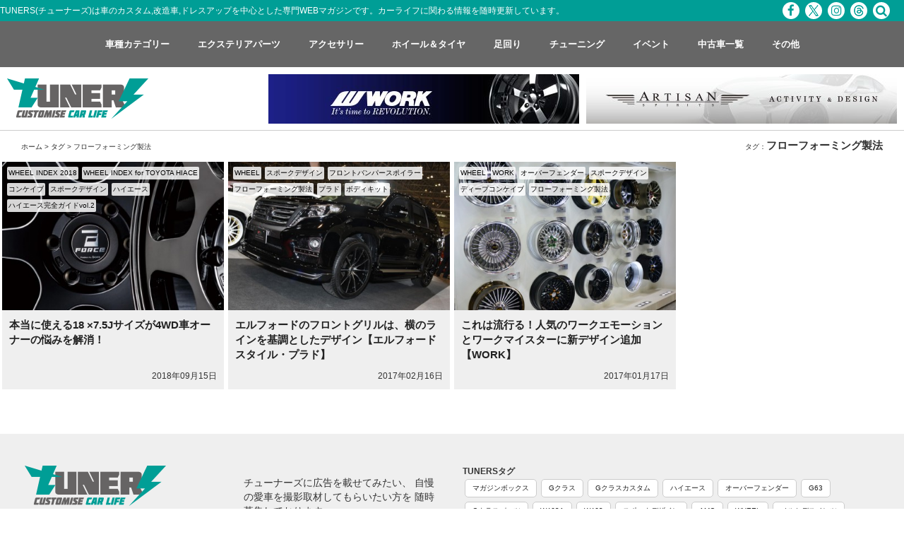

--- FILE ---
content_type: text/html; charset=UTF-8
request_url: https://tuners.jp/tag/%E3%83%95%E3%83%AD%E3%83%BC%E3%83%95%E3%82%A9%E3%83%BC%E3%83%9F%E3%83%B3%E3%82%B0%E8%A3%BD%E6%B3%95/
body_size: 9680
content:
<!DOCTYPE html>
<html dir="ltr" lang="ja"
	prefix="og: https://ogp.me/ns#" >
<head>
<meta charset="UTF-8">
<meta name="viewport" content="width=device-width, initial-scale=1">
<meta http-equiv="X-UA-Compatible" content="IE=edge,chrome=1">
<meta name="p:domain_verify" content="4c8031be510777bf72ea53662256fe28"/>
<link rel="profile" href="http://gmpg.org/xfn/11">
<link rel="pingback" href="https://tuners.jp/xmlrpc.php">
<link href="https://fonts.googleapis.com/css?family=Anton" rel="stylesheet">
<link rel="stylesheet" href="https://maxcdn.bootstrapcdn.com/font-awesome/4.7.0/css/font-awesome.min.css">
<link rel="shortcut icon" type="image/x-icon" href="https://tuners.jp/wp-content/themes/tuners/images/favicon.png">
<link rel="apple-touch-icon" href="https://tuners.jp/wp-content/themes/tuners/images/touch_icon.png"/>
<title>フローフォーミング製法 - TUNERS</title>

		<!-- All in One SEO 4.2.4 - aioseo.com -->
		<meta name="robots" content="max-image-preview:large" />
		<link rel="canonical" href="https://tuners.jp/tag/%E3%83%95%E3%83%AD%E3%83%BC%E3%83%95%E3%82%A9%E3%83%BC%E3%83%9F%E3%83%B3%E3%82%B0%E8%A3%BD%E6%B3%95/" />
		<meta name="generator" content="All in One SEO (AIOSEO) 4.2.4 " />

		<!-- Google Tag Manager -->
<script>(function(w,d,s,l,i){w[l]=w[l]||[];w[l].push({'gtm.start':
new Date().getTime(),event:'gtm.js'});var f=d.getElementsByTagName(s)[0],
j=d.createElement(s),dl=l!='dataLayer'?'&l='+l:'';j.async=true;j.src=
'https://www.googletagmanager.com/gtm.js?id='+i+dl;f.parentNode.insertBefore(j,f);
})(window,document,'script','dataLayer','GTM-K7G9DV94');</script>
<!-- End Google Tag Manager -->
		<script type="application/ld+json" class="aioseo-schema">
			{"@context":"https:\/\/schema.org","@graph":[{"@type":"WebSite","@id":"https:\/\/tuners.jp\/#website","url":"https:\/\/tuners.jp\/","name":"TUNERS","description":"\u8eca \u30ab\u30b9\u30bf\u30e0\u30ab\u30fc, \u6539\u9020\u8eca \u5c02\u9580WEB\u30de\u30ac\u30b8\u30f3","inLanguage":"ja","publisher":{"@id":"https:\/\/tuners.jp\/#organization"}},{"@type":"Organization","@id":"https:\/\/tuners.jp\/#organization","name":"TUNERS","url":"https:\/\/tuners.jp\/"},{"@type":"BreadcrumbList","@id":"https:\/\/tuners.jp\/tag\/%E3%83%95%E3%83%AD%E3%83%BC%E3%83%95%E3%82%A9%E3%83%BC%E3%83%9F%E3%83%B3%E3%82%B0%E8%A3%BD%E6%B3%95\/#breadcrumblist","itemListElement":[{"@type":"ListItem","@id":"https:\/\/tuners.jp\/#listItem","position":1,"item":{"@type":"WebPage","@id":"https:\/\/tuners.jp\/","name":"\u30db\u30fc\u30e0","description":"\u8eca\u306e\u30ab\u30b9\u30bf\u30e0\u3001\u6539\u9020\u8eca\u3001\u30c9\u30ec\u30b9\u30a2\u30c3\u30d7\u3092\u4e2d\u5fc3\u3068\u3057\u305f\u5c02\u9580WEB\u30de\u30ac\u30b8\u30f3\u3002\u6700\u65b0\u30a8\u30a2\u30ed\u3001\u30a2\u30eb\u30df\u30db\u30a4\u30fc\u30eb\u3001\u30da\u30a4\u30f3\u30c8\u3001\u5185\u88c5\u30a4\u30f3\u30c6\u30ea\u30a2\u306a\u3069\u306e\u30d1\u30fc\u30c4\u3084\u30e9\u30a4\u30d5\u30b9\u30bf\u30a4\u30eb\u3001\u30a4\u30d9\u30f3\u30c8\u306a\u3069\u76db\u308a\u6ca2\u5c71\u306e\u30b3\u30f3\u30c6\u30f3\u30c4\u3002\u8f38\u5165\u8eca\u30b9\u30fc\u30d1\u30fc\u30ab\u30fc\u304b\u3089\u56fd\u7523\u8eca\u30df\u30cb\u30d0\u30f3\u307e\u3067\u5e45\u5e83\u3044\u30b8\u30e3\u30f3\u30eb\u3092\u30d5\u30a3\u30fc\u30c1\u30e3\u30fc\u3002","url":"https:\/\/tuners.jp\/"},"nextItem":"https:\/\/tuners.jp\/tag\/%e3%83%95%e3%83%ad%e3%83%bc%e3%83%95%e3%82%a9%e3%83%bc%e3%83%9f%e3%83%b3%e3%82%b0%e8%a3%bd%e6%b3%95\/#listItem"},{"@type":"ListItem","@id":"https:\/\/tuners.jp\/tag\/%e3%83%95%e3%83%ad%e3%83%bc%e3%83%95%e3%82%a9%e3%83%bc%e3%83%9f%e3%83%b3%e3%82%b0%e8%a3%bd%e6%b3%95\/#listItem","position":2,"item":{"@type":"WebPage","@id":"https:\/\/tuners.jp\/tag\/%e3%83%95%e3%83%ad%e3%83%bc%e3%83%95%e3%82%a9%e3%83%bc%e3%83%9f%e3%83%b3%e3%82%b0%e8%a3%bd%e6%b3%95\/","name":"\u30d5\u30ed\u30fc\u30d5\u30a9\u30fc\u30df\u30f3\u30b0\u88fd\u6cd5","url":"https:\/\/tuners.jp\/tag\/%e3%83%95%e3%83%ad%e3%83%bc%e3%83%95%e3%82%a9%e3%83%bc%e3%83%9f%e3%83%b3%e3%82%b0%e8%a3%bd%e6%b3%95\/"},"previousItem":"https:\/\/tuners.jp\/#listItem"}]},{"@type":"CollectionPage","@id":"https:\/\/tuners.jp\/tag\/%E3%83%95%E3%83%AD%E3%83%BC%E3%83%95%E3%82%A9%E3%83%BC%E3%83%9F%E3%83%B3%E3%82%B0%E8%A3%BD%E6%B3%95\/#collectionpage","url":"https:\/\/tuners.jp\/tag\/%E3%83%95%E3%83%AD%E3%83%BC%E3%83%95%E3%82%A9%E3%83%BC%E3%83%9F%E3%83%B3%E3%82%B0%E8%A3%BD%E6%B3%95\/","name":"\u30d5\u30ed\u30fc\u30d5\u30a9\u30fc\u30df\u30f3\u30b0\u88fd\u6cd5 - TUNERS","inLanguage":"ja","isPartOf":{"@id":"https:\/\/tuners.jp\/#website"},"breadcrumb":{"@id":"https:\/\/tuners.jp\/tag\/%E3%83%95%E3%83%AD%E3%83%BC%E3%83%95%E3%82%A9%E3%83%BC%E3%83%9F%E3%83%B3%E3%82%B0%E8%A3%BD%E6%B3%95\/#breadcrumblist"}}]}
		</script>
		<!-- All in One SEO -->

<link rel='dns-prefetch' href='//ajax.googleapis.com' />
<link rel='dns-prefetch' href='//heatanalytics.meosystem.net' />
<link rel='dns-prefetch' href='//s.w.org' />
<link rel="alternate" type="application/rss+xml" title="TUNERS &raquo; フィード" href="https://tuners.jp/feed/" />
<link rel="alternate" type="application/rss+xml" title="TUNERS &raquo; コメントフィード" href="https://tuners.jp/comments/feed/" />
<link rel="alternate" type="application/rss+xml" title="TUNERS &raquo; フローフォーミング製法 タグのフィード" href="https://tuners.jp/tag/%e3%83%95%e3%83%ad%e3%83%bc%e3%83%95%e3%82%a9%e3%83%bc%e3%83%9f%e3%83%b3%e3%82%b0%e8%a3%bd%e6%b3%95/feed/" />
<link rel='stylesheet' id='contact-form-7-css'  href='https://tuners.jp/wp-content/plugins/contact-form-7/includes/css/styles.css?ver=4.4' type='text/css' media='all' />
<link rel='stylesheet' id='wp-pagenavi-css'  href='https://tuners.jp/wp-content/plugins/wp-pagenavi/pagenavi-css.css?ver=2.70' type='text/css' media='all' />
<link rel='stylesheet' id='tuners-style-css'  href='https://tuners.jp/wp-content/themes/tuners/style.css?ver=4.9.20' type='text/css' media='all' />
<link rel='stylesheet' id='bootstrap-css'  href='https://tuners.jp/wp-content/themes/tuners/css/bootstrap.css?ver=4.9.20' type='text/css' media='all' />
<link rel='stylesheet' id='slimmenu.min.css-css'  href='https://tuners.jp/wp-content/themes/tuners/css/slimmenu.min.css?ver=4.9.20' type='text/css' media='all' />
<link rel='stylesheet' id='wp_tuners_base_style-css'  href='https://tuners.jp/wp-content/plugins/wp-tuners/templates/css/base.css?ver=4.9.20' type='text/css' media='all' />
<link rel='stylesheet' id='cars_style-css'  href='https://tuners.jp/wp-content/plugins/wp-tuners/templates/css/tuners.css?ver=4.9.20' type='text/css' media='all' />
<link rel='stylesheet' id='swiper_style-css'  href='https://tuners.jp/wp-content/plugins/wp-tuners/templates/css/swiper.css?ver=4.9.20' type='text/css' media='all' />
<link rel='stylesheet' id='lity_style-css'  href='https://tuners.jp/wp-content/plugins/wp-tuners/templates/css/lity.min.css?ver=4.9.20' type='text/css' media='all' />
<link rel='stylesheet' id='fancybox-css'  href='https://tuners.jp/wp-content/plugins/easy-fancybox/css/jquery.fancybox.min.css?ver=1.3.24' type='text/css' media='screen' />
<script type='text/javascript' src='//ajax.googleapis.com/ajax/libs/jquery/2.1.4/jquery.min.js?ver=20130115'></script>
<link rel='https://api.w.org/' href='https://tuners.jp/wp-json/' />
<link rel="EditURI" type="application/rsd+xml" title="RSD" href="https://tuners.jp/xmlrpc.php?rsd" />
<link rel="wlwmanifest" type="application/wlwmanifest+xml" href="https://tuners.jp/wp-includes/wlwmanifest.xml" /> 
<meta name="generator" content="WordPress 4.9.20" />
<meta name="generator" content="Powered by Visual Composer - drag and drop page builder for WordPress."/>
<!--[if lte IE 9]><link rel="stylesheet" type="text/css" href="https://tuners.jp/wp-content/plugins/js_composer/assets/css/vc_lte_ie9.css" media="screen"><![endif]--><!--[if IE  8]><link rel="stylesheet" type="text/css" href="https://tuners.jp/wp-content/plugins/js_composer/assets/css/vc-ie8.css" media="screen"><![endif]--><noscript><style> .wpb_animate_when_almost_visible { opacity: 1; }</style></noscript><!-- Google Tag Manager -->
<script>(function(w,d,s,l,i){w[l]=w[l]||[];w[l].push({'gtm.start':
new Date().getTime(),event:'gtm.js'});var f=d.getElementsByTagName(s)[0],
j=d.createElement(s),dl=l!='dataLayer'?'&l='+l:'';j.async=true;j.src=
'https://www.googletagmanager.com/gtm.js?id='+i+dl;f.parentNode.insertBefore(j,f);
})(window,document,'script','dataLayer','GTM-K7G9DV94');</script>
<!-- End Google Tag Manager -->

<!-- Global site tag (gtag.js) - Google Analytics 旧GA-->
<script>
  (function(i,s,o,g,r,a,m){i['GoogleAnalyticsObject']=r;i[r]=i[r]||function(){
  (i[r].q=i[r].q||[]).push(arguments)},i[r].l=1*new Date();a=s.createElement(o),
  m=s.getElementsByTagName(o)[0];a.async=1;a.src=g;m.parentNode.insertBefore(a,m)
  })(window,document,'script','//www.google-analytics.com/analytics.js','ga');

  ga('create', 'UA-72358243-1', 'auto');
  ga('send', 'pageview');

</script>
<!-- Global site tag (gtag.js) - Google Analytics GA4-->
<script async src="https://www.googletagmanager.com/gtag/js?id=G-Q2YTBJ301Y"></script>
<script>
  window.dataLayer = window.dataLayer || [];
  function gtag(){dataLayer.push(arguments);}
  gtag('js', new Date());

  gtag('config', 'G-Q2YTBJ301Y');
</script>
<!----ヒートマップClarity---->
<script type="text/javascript">
    (function(c,l,a,r,i,t,y){
        c[a]=c[a]||function(){(c[a].q=c[a].q||[]).push(arguments)};
        t=l.createElement(r);t.async=1;t.src="https://www.clarity.ms/tag/"+i;
        y=l.getElementsByTagName(r)[0];y.parentNode.insertBefore(t,y);
    })(window, document, "clarity", "script", "a63me7kt9h");
</script>
<!----GPTライブラリ---->
<script async src="https://securepubads.g.doubleclick.net/tag/js/gpt.js"></script>
<script>
  window.googletag = window.googletag || {cmd: []};
  googletag.cmd.push(function() {
    googletag.defineSlot('/23027870216/チューナーズ用', [MISSING_WIDTH, MISSING_HEIGHT], 'div-gpt-ad-1700812100416-0').addService(googletag.pubads());
    googletag.pubads().enableSingleRequest();
    googletag.enableServices();
  });
</script>
</head>
<body id="top" class="archive tag tag-450 group-blog hfeed wpb-js-composer js-comp-ver-4.7.4 vc_responsive">
<!-- Google Tag Manager (noscript) -->
<noscript><iframe src="https://www.googletagmanager.com/ns.html?id=GTM-K7G9DV94"
height="0" width="0" style="display:none;visibility:hidden"></iframe></noscript>
<!-- End Google Tag Manager (noscript) -->
 
<script type="text/javascript">
    window._pt_lt = new Date().getTime();
    window._pt_sp_2 = [];
    _pt_sp_2.push('setAccount,63877918');
    var _protocol = (("https:" == document.location.protocol) ? " https://" : " http://");
    (function() {
        var atag = document.createElement('script'); atag.type = 'text/javascript'; atag.async = true;
        atag.src = _protocol + 'js.ptengine.jp/pta.js';
        var stag = document.createElement('script'); stag.type = 'text/javascript'; stag.async = true;
        stag.src = _protocol + 'js.ptengine.jp/pts.js';
        var s = document.getElementsByTagName('script')[0]; 
        s.parentNode.insertBefore(atag, s); s.parentNode.insertBefore(stag, s);
    })();
</script>
<div id="preloader"></div>
<noscript><iframe src="https://www.googletagmanager.com/ns.html?id=GTM-K7G9DV94"
height="0" width="0" style="display:none;visibility:hidden"></iframe></noscript>
<!-- End Google Tag Manager (noscript) -->

<!--------------------------------ここからPC----------------------------------->
<div class="header_container">
<header class="header_pc">
    <div class="header_txt">
        <ul class="inner_wrapper">
            <li class="header_txt_left">TUNERS(チューナーズ)は車のカスタム,改造車,ドレスアップを中心とした専門WEBマガジンです。カーライフに関わる情報を随時更新しています。</li>
            <li class="header_txt_right social_menu">
                
                <span><a href="https://www.facebook.com/tuners.jp/" target="_blank" class="fb_icon"><i class="fa fa-facebook" aria-hidden="true"></i></a></span>
                <span><a href="https://twitter.com/tuners_jp?lang=ja" target="_blank" class="x_icon"></a></span>
                <span><a href="https://www.instagram.com/tunersjp" target="_blank" class="inst_icon"><i class="fa fa-instagram" aria-hidden="true"></i></a></span>
                <span><a href="https://www.threads.com/@tunersjp" target="_blank" class="threads_icon"></a></span>
                <!--<span><a href="https://twitter.com/tuners_jp?lang=ja" target="_blank" class="tw_icon"><i class="fa fa-twitter" aria-hidden="true"></i></a></span>-->
                <!--<span><a href=""><i class="fa fa-youtube" aria-hidden="true"></i></a></span>-->
                <span><a href="/search/" class="srch_icon"><i class="fa fa-search" aria-hidden="true"></i></a></span>        
            </li>
        </ul>
    </div>
    <nav>           
      <div class="global_nav">
            <ul class="menu inner_wrapper">
                <li class="menu__multi">
                    <a href="/category/car_type/"><span>車種カテゴリー</span></a>
                    <ul class="menu__second-level">
                        <!-- 第一階層 -->
                        <li><a href="/category/car_type/kcar/"><span>軽自動車</span></a></li>
                        <li><a href="/category/car_type/sedan/"><span>セダン</span></a></li>
                        <li><a href="/category/car_type/minivan/"><span>ミニバン</span></a></li>
                        <li><a href="/category/car_type/suv/"><span>SUV</span></a></li>
                        <li><a href="/category/car_type/pickup/"><span>ピックアップ</span></a></li>
                        <li><a href="/category/car_type/sports/"><span>スポーツ</span></a></li>
                        <li><a href="/category/car_type/import/"><span>インポート</span></a></li>
                        <li><a href="/category/car_type/classic/"><span>クラシック</span></a></li>
                        <li><a href="/category/car_type/hiace/"><span>ハイエース</span></a></li>
                        <li><a href="/category/car_type/gclass/"><span>Gクラス</span></a></li>
                        <li><a href="/category/car_type/camping/"><span>キャンピング</span></a></li>
                    </ul>
                </li>
                <li class="menu__multi">
                    <a href="/category/exterior_parts/"><span>エクステリアパーツ</span></a>
                    <ul class="menu__second-level">
                        <!-- 第一階層 -->
                        <li><a href="/category/exterior_parts/aero/"><span>エアロ</span></a></li>
                        <li><a href="/category/exterior_parts/light-lenz/"><span>ライト・レンズ</span></a></li>
                        <li><a href="/category/exterior_parts/wrapping/"><span>ラッピング</span></a></li>
                        <li><a href="/category/exterior_parts/paint/"><span>ペイント</span></a></li>
                    </ul>
                </li>
                <li class="menu__multi">
                    <a href="/category/accessory/"><span>アクセサリー</span></a>
                    <ul class="menu__second-level">
                        <!-- 第一階層 -->
                        <li><a href="/category/accessory/interior_parts/"><span>インテリアパーツ</span></a></li>
                        <li><a href="/category/accessory/navi-audio/"><span>ナビ・オーディオ</span></a></li>
                        <li><a href="/category/accessory/chemical/"><span>ケミカル</span></a></li>
                    </ul>
                </li>
                <li class="menu__multi">
                    <a href="/category/wheel-tire/"><span>ホイール＆タイヤ</span></a>
                    <ul class="menu__second-level">
                        <!-- 第一階層 -->
                        <li><a href="/category/wheel-tire/wheel/"><span>ホイール</span></a></li>
                        <li><a href="/category/wheel-tire/tire/"><span>タイヤ</span></a></li>
                    </ul>
                </li>
                <li class="menu__multi">
                    <a href="/category/undercarriage/"><span>足回り</span></a>
                    <ul class="menu__second-level">
                        <!-- 第一階層 -->
                        <li><a href="/category/undercarriage/suspension/"><span>サスペンション</span></a></li>
                        <li><a href="/category/undercarriage/brake/"><span>ブレーキ</span></a></li>
                    </ul>
                </li>
                <li class="menu__multi">
                    <a href="/category/tuning/"><span>チューニング</span></a>
                    <ul class="menu__second-level">
                        <!-- 第一階層 -->
                        <li><a href="/category/tuning/tuning_engine/"><span>エンジン系</span></a></li>
                        <li><a href="/category/tuning/tuning_exhaust/"><span>吸排気系</span></a></li>
                        <li><a href="/category/tuning/tuning_electro/"><span>電装系</span></a></li>
                        <li><a href="/category/tuning/tuning_body/"><span>ボディ系</span></a></li>
                    </ul>
                </li>
                <li class="menu__multi">
                    <a href="/category/event/"><span>イベント</span></a>
                    <ul class="menu__second-level">
                        <!-- 第一階層 -->
                        <li><a href="/event_monthly/"><span>イベント情報</span></a></li>
                        <li><a href="/category/event/event_report/"><span>イベントレポート</span></a></li>
                        <li><a href="/category/event/user/"><span>ユーザー</span></a></li>
                    </ul>
                </li>                
                <li><a href="/cars/"><span>中古車一覧</span></a></li>
                <li class="menu__multi">
                    <a href="/category/others/"><span>その他</span></a>
                    <ul class="menu__second-level">
                        <!-- 第一階層 -->
                        <li><a href="/category/shop/"><span>ショップ</span></a></li>
                        <li><a href="/category/magazine/">雑誌</a></li>
                        <li><a href="/category/column/">コラム</a></li>
                        <li><a href="/category/others/"><span>その他のカテゴリー</span></a></li>
                        <li><a href="/post-list/"><span>全記事</span></a></li>
                    </ul>
                </li>
            </ul>
        </div>
    </nav>
    <div class="header_banner">
    <div class="inner_wrapper">
        <div class="logo"><a href="/"><img src="https://tuners.jp/wp-content/themes/tuners/images/logo.png" alt="logo" class="logo_white img-responsive"/></a></div>
        <div class="header_banner_pc">
            <ul>
                <li><a href="https://www.work-wheels.co.jp/" target="_blank" onclick="ga('send','event','banner','click','work', 1);"><img src="https://tuners.jp/wp-content/themes/tuners/images/banner/work_pc.jpg" alt="logo" class="img-responsive"/></a></li>
                <li><a href="http://www.artisanspirits.co.jp/" target="_blank" onclick="ga('send','event','banner','click','artisan', 1);"><img src="https://tuners.jp/wp-content/themes/tuners/images/banner/artisan_pc.jpg" alt="logo" class="img-responsive"/></a></li>
                <!--<li><a href="http://ofk-ex.jp/" target="_blank" onclick="ga('send','event','banner','click','ofk', 1);"><img src="https://tuners.jp/wp-content/themes/tuners/images/banner/ofk.jpg" alt="logo" class="img-responsive"/></a></li>
                <li><a href="http://www.office-kk.jp/top.html" target="_blank" onclick="ga('send','event','banner','click','office-k', 1);"><img src="https://tuners.jp/wp-content/themes/tuners/images/banner/office_k.jpg" alt="logo" class="img-responsive"/></a></li>-->
            </ul>
        </div>
    </div>
    </div>
</header>
</div>
 <!--------------------------------PCここまで----------------------------------->
  


		<main class="article_list inner_wrapper">
        <ul class="list_category_box">
            <li class="list_breadcomb">

<a href="https://tuners.jp">ホーム</a> > <a href="#">タグ</a> > フローフォーミング製法                </li>

            <li class="list_category_title">タグ：<span>フローフォーミング製法</span></li>
        </ul>

                        

        <section class="row">
		            
            
            <div class="col-sm-3 article_list_box">
                <a href="https://tuners.jp/hiace-p-guide-02-p94-p95/" ><img width="400" height="267" src="https://tuners.jp/wp-content/uploads/2018/09/p94-_IMG3385_-01-400x267.jpg" class="attachment-size400 size-size400 wp-post-image" alt="hazard FORCE orsa" srcset="https://tuners.jp/wp-content/uploads/2018/09/p94-_IMG3385_-01-400x267.jpg 400w, https://tuners.jp/wp-content/uploads/2018/09/p94-_IMG3385_-01-326x217.jpg 326w, https://tuners.jp/wp-content/uploads/2018/09/p94-_IMG3385_-01.jpg 660w" sizes="(max-width: 400px) 100vw, 400px" /></a>
                <ul>
                    <li class="archive_list_title"><a href="https://tuners.jp/hiace-p-guide-02-p94-p95/" >本当に使える18 ×7.5Jサイズが4WD車オーナーの悩みを解消！</a></li>
                    <li class="archive_list_date">
                        2018年09月15日                     </li>
                    <li class="list_tag">
                        <ul>
                        <li><a href="https://tuners.jp/tag/wheel-index-2018/" rel="tag">WHEEL INDEX 2018</a></li><li><a href="https://tuners.jp/tag/wheel-index-for-toyota-hiace/" rel="tag">WHEEL INDEX for TOYOTA HIACE</a></li><li><a href="https://tuners.jp/tag/%e3%82%b3%e3%83%b3%e3%82%b1%e3%82%a4%e3%83%96/" rel="tag">コンケイブ</a></li><li><a href="https://tuners.jp/tag/%e3%82%b9%e3%83%9d%e3%83%bc%e3%82%af%e3%83%87%e3%82%b6%e3%82%a4%e3%83%b3/" rel="tag">スポークデザイン</a></li><li><a href="https://tuners.jp/tag/%e3%83%8f%e3%82%a4%e3%82%a8%e3%83%bc%e3%82%b9/" rel="tag">ハイエース</a></li><li><a href="https://tuners.jp/tag/%e3%83%8f%e3%82%a4%e3%82%a8%e3%83%bc%e3%82%b9%e5%ae%8c%e5%85%a8%e3%82%ac%e3%82%a4%e3%83%89vol-2/" rel="tag">ハイエース完全ガイドvol.2</a></li></ul>
                    </li>
                </ul>
            </div>

                    
            
            <div class="col-sm-3 article_list_box">
                <a href="https://tuners.jp/tas2017-elford-style-plado/" ><img width="400" height="267" src="https://tuners.jp/wp-content/uploads/2017/02/DSC_2975-400x267.jpg" class="attachment-size400 size-size400 wp-post-image" alt="" srcset="https://tuners.jp/wp-content/uploads/2017/02/DSC_2975-400x267.jpg 400w, https://tuners.jp/wp-content/uploads/2017/02/DSC_2975-326x217.jpg 326w, https://tuners.jp/wp-content/uploads/2017/02/DSC_2975.jpg 660w" sizes="(max-width: 400px) 100vw, 400px" /></a>
                <ul>
                    <li class="archive_list_title"><a href="https://tuners.jp/tas2017-elford-style-plado/" >エルフォードのフロントグリルは、横のラインを基調としたデザイン【エルフォードスタイル・プラド】</a></li>
                    <li class="archive_list_date">
                        2017年02月16日                     </li>
                    <li class="list_tag">
                        <ul>
                        <li><a href="https://tuners.jp/tag/wheel/" rel="tag">WHEEL</a></li><li><a href="https://tuners.jp/tag/%e3%82%b9%e3%83%9d%e3%83%bc%e3%82%af%e3%83%87%e3%82%b6%e3%82%a4%e3%83%b3/" rel="tag">スポークデザイン</a></li><li><a href="https://tuners.jp/tag/%e3%83%95%e3%83%ad%e3%83%b3%e3%83%88%e3%83%90%e3%83%b3%e3%83%91%e3%83%bc%e3%82%b9%e3%83%9d%e3%82%a4%e3%83%a9%e3%83%bc/" rel="tag">フロントバンパースポイラー</a></li><li><a href="https://tuners.jp/tag/%e3%83%95%e3%83%ad%e3%83%bc%e3%83%95%e3%82%a9%e3%83%bc%e3%83%9f%e3%83%b3%e3%82%b0%e8%a3%bd%e6%b3%95/" rel="tag">フローフォーミング製法</a></li><li><a href="https://tuners.jp/tag/%e3%83%97%e3%83%a9%e3%83%89/" rel="tag">プラド</a></li><li><a href="https://tuners.jp/tag/%e3%83%9c%e3%83%87%e3%82%a3%e3%82%ad%e3%83%83%e3%83%88/" rel="tag">ボディキット</a></li></ul>
                    </li>
                </ul>
            </div>

                    
            
            <div class="col-sm-3 article_list_box">
                <a href="https://tuners.jp/tokyo-auto-salon-2017-work/" ><img width="400" height="267" src="https://tuners.jp/wp-content/uploads/2017/01/W1-400x267.jpg" class="attachment-size400 size-size400 wp-post-image" alt="" srcset="https://tuners.jp/wp-content/uploads/2017/01/W1-400x267.jpg 400w, https://tuners.jp/wp-content/uploads/2017/01/W1-326x217.jpg 326w, https://tuners.jp/wp-content/uploads/2017/01/W1.jpg 660w" sizes="(max-width: 400px) 100vw, 400px" /></a>
                <ul>
                    <li class="archive_list_title"><a href="https://tuners.jp/tokyo-auto-salon-2017-work/" >これは流行る！人気のワークエモーションとワークマイスターに新デザイン追加【WORK】</a></li>
                    <li class="archive_list_date">
                        2017年01月17日                     </li>
                    <li class="list_tag">
                        <ul>
                        <li><a href="https://tuners.jp/tag/wheel/" rel="tag">WHEEL</a></li><li><a href="https://tuners.jp/tag/work/" rel="tag">WORK</a></li><li><a href="https://tuners.jp/tag/%e3%82%aa%e3%83%bc%e3%83%90%e3%83%bc%e3%83%95%e3%82%a7%e3%83%b3%e3%83%80%e3%83%bc/" rel="tag">オーバーフェンダー</a></li><li><a href="https://tuners.jp/tag/%e3%82%b9%e3%83%9d%e3%83%bc%e3%82%af%e3%83%87%e3%82%b6%e3%82%a4%e3%83%b3/" rel="tag">スポークデザイン</a></li><li><a href="https://tuners.jp/tag/%e3%83%87%e3%82%a3%e3%83%bc%e3%83%97%e3%82%b3%e3%83%b3%e3%82%b1%e3%82%a4%e3%83%96/" rel="tag">ディープコンケイブ</a></li><li><a href="https://tuners.jp/tag/%e3%83%95%e3%83%ad%e3%83%bc%e3%83%95%e3%82%a9%e3%83%bc%e3%83%9f%e3%83%b3%e3%82%b0%e8%a3%bd%e6%b3%95/" rel="tag">フローフォーミング製法</a></li></ul>
                    </li>
                </ul>
            </div>

                    
    
            </section>

            
            
            
            
          
            
<div class="pagenation"></div>
            
        
            
            
            
  
		</main><!-- #main -->
    
    
    
            
    
    
	















<footer>
    <section class="footer_top inner_wrapper">
    <div class="row">
    <div class="col-sm-3">
        <a href="/"><img src="https://tuners.jp/wp-content/themes/tuners/images/logo.png" alt="ロゴ" class="footer_logo"/></a>
        <p class="footer_txt">TUNERSとは車のカスタムに着目した記事を中心に
            カーライフにかかわる情報を随時更新し、
            お得な情報を配信するサイトです。
            車のカスタム、改造車、ドレスアップ、最新エアロ、アルミホイール、ペイント、
            内装インテリアなどのパーツやライフスタイル、イベントなど盛り沢山のコンテンツを随時配信しています。
        </p>
    </div>
    
    <div class="col-sm-3">
        <div class="footer_contact">
        <div style="padding-bottom:20px;">
            <p>
            チューナーズに広告を載せてみたい、
            自慢の愛車を撮影取材してもらいたい方を
            随時募集しております。
            </p>
            <a href="/contact_ad/">掲載・広告に関するお問い合わせはコチラ</a>
        </div>
        
        <div>
            <p>
            チューナーズではユーザーからの意見・感想
            要望などを随時募集しております。
            </p>
            <a href="/contact/">その他お問い合わせはコチラ</a>
        </div>

        <!--<div>
            <h3></h3>
            <dl>
                <dt>運営会社</dt>
                <dd>社名：株式会社アカネソリューションズ</dd>
                <dd>住所：〒110-0015　東京都台東区東上野2-1-13 東上野センタービル3Ｆ</dd>
                <dd>電話：03-5246-4120</dd>
            </dl>
        </div>-->
        </div>
        <ul style="padding-top:30px;">
            <li><a href="https://tuners.jp/operating-company/">運営会社</a></li>
            <li><a href="https://tuners.jp/privacy_policy/">プライバシーポリシー</a></li>
        </ul>
    </div>
    
    <div class="col-sm-6 footer_tag">
        <h3>TUNERSタグ</h3>
        
        <ul>
        <li><a href="https://tuners.jp/tag/%e3%83%9e%e3%82%ac%e3%82%b8%e3%83%b3%e3%83%9c%e3%83%83%e3%82%af%e3%82%b9/">マガジンボックス</a></li><li><a href="https://tuners.jp/tag/g%e3%82%af%e3%83%a9%e3%82%b9/">Gクラス</a></li><li><a href="https://tuners.jp/tag/g%e3%82%af%e3%83%a9%e3%82%b9%e3%82%ab%e3%82%b9%e3%82%bf%e3%83%a0/">Gクラスカスタム</a></li><li><a href="https://tuners.jp/tag/%e3%83%8f%e3%82%a4%e3%82%a8%e3%83%bc%e3%82%b9/">ハイエース</a></li><li><a href="https://tuners.jp/tag/%e3%82%aa%e3%83%bc%e3%83%90%e3%83%bc%e3%83%95%e3%82%a7%e3%83%b3%e3%83%80%e3%83%bc/">オーバーフェンダー</a></li><li><a href="https://tuners.jp/tag/g63/">G63</a></li><li><a href="https://tuners.jp/tag/g%e3%82%af%e3%83%a9%e3%82%b9%e3%83%91%e3%83%bc%e3%83%84/">Gクラスパーツ</a></li><li><a href="https://tuners.jp/tag/w463a/">W463A</a></li><li><a href="https://tuners.jp/tag/w463/">W463</a></li><li><a href="https://tuners.jp/tag/%e3%82%b9%e3%83%9d%e3%83%bc%e3%82%af%e3%83%87%e3%82%b6%e3%82%a4%e3%83%b3/">スポークデザイン</a></li><li><a href="https://tuners.jp/tag/amg/">AMG</a></li><li><a href="https://tuners.jp/tag/wheel/">WHEEL</a></li><li><a href="https://tuners.jp/tag/%e3%83%a1%e3%83%ab%e3%82%bb%e3%83%87%e3%82%b9%e3%83%99%e3%83%b3%e3%83%84/">メルセデスベンツ</a></li><li><a href="https://tuners.jp/tag/sema-rules/">SEMA RULES</a></li><li><a href="https://tuners.jp/tag/%e3%83%aa%e3%83%95%e3%83%88%e3%82%a2%e3%83%83%e3%83%97/">リフトアップ</a></li><li><a href="https://tuners.jp/tag/traxion4/">Traxion4</a></li><li><a href="https://tuners.jp/tag/%e3%83%ad%e3%83%bc%e3%83%80%e3%82%a6%e3%83%b3/">ローダウン</a></li><li><a href="https://tuners.jp/tag/%e3%82%ab%e3%82%b9%e3%82%bf%e3%83%a0%e3%82%ab%e3%83%bc%e5%ae%8c%e5%85%a8%e3%82%ac%e3%82%a4%e3%83%89vol-2/">カスタムカー完全ガイドvol.2</a></li><li><a href="https://tuners.jp/tag/%e3%83%8f%e3%82%a4%e3%82%a8%e3%83%bc%e3%82%b9%e5%ae%8c%e5%85%a8%e3%82%ac%e3%82%a4%e3%83%89vol-2/">ハイエース完全ガイドvol.2</a></li><li><a href="https://tuners.jp/tag/%e9%8d%9b%e9%80%a0%e3%83%9b%e3%82%a4%e3%83%bc%e3%83%ab/">鍛造ホイール</a></li><li><a href="https://tuners.jp/tag/%e3%83%95%e3%82%a9%e3%83%88%e3%82%ae%e3%83%a3%e3%83%a9%e3%83%aa%e3%83%bc/">フォトギャラリー</a></li><li><a href="https://tuners.jp/tag/autosalon/">東京オートサロン</a></li><li><a href="https://tuners.jp/tag/4x4-custom-book/">4×4 CUSTOM BOOK</a></li><li><a href="https://tuners.jp/tag/%e3%82%a2%e3%82%b2%e7%b3%bb-suv%ef%bc%86%e3%82%af%e3%83%ad%e3%82%b9%e3%82%aa%e3%83%bc%e3%83%90%e3%83%bc/">アゲ系 SUV＆クロスオーバー</a></li><li><a href="https://tuners.jp/tag/g%e3%82%af%e3%83%a9%e3%82%b9%e3%83%91%e3%83%bc%e3%83%95%e3%82%a7%e3%82%af%e3%83%88%e3%83%96%e3%83%83%e3%82%af-vol-03/">Gクラスパーフェクトブック VOL.03</a></li><li><a href="https://tuners.jp/tag/work/">WORK</a></li><li><a href="https://tuners.jp/tag/g%e3%82%af%e3%83%a9%e3%82%b9%e3%83%91%e3%83%bc%e3%83%95%e3%82%a7%e3%82%af%e3%83%88%e3%83%96%e3%83%83%e3%82%af-vol-8/">Gクラスパーフェクトブック VOL.8</a></li><li><a href="https://tuners.jp/tag/%e3%83%8f%e3%82%a4%e3%82%a8%e3%83%bc%e3%82%b9%e5%ae%8c%e5%85%a8%e3%82%ac%e3%82%a4%e3%83%89vol-1/">ハイエース完全ガイドvol.1</a></li><li><a href="https://tuners.jp/tag/%e3%82%aa%e3%83%95%e3%83%ad%e3%83%bc%e3%83%89/">オフロード</a></li><li><a href="https://tuners.jp/tag/%e3%83%9c%e3%83%87%e3%82%a3%e3%82%ad%e3%83%83%e3%83%88/">ボディキット</a></li><li><a href="https://tuners.jp/tag/g%e3%82%af%e3%83%a9%e3%82%b9%e3%83%91%e3%83%bc%e3%83%95%e3%82%a7%e3%82%af%e3%83%88%e3%83%96%e3%83%83%e3%82%af-vol-04/">Gクラスパーフェクトブック VOL.04</a></li><li><a href="https://tuners.jp/tag/%e3%82%ad%e3%83%a3%e3%83%b3%e3%83%97/">キャンプ</a></li><li><a href="https://tuners.jp/tag/%e3%82%a2%e3%82%a6%e3%83%88%e3%83%89%e3%82%a2/">アウトドア</a></li><li><a href="https://tuners.jp/tag/alvel/">アルヴェリスト</a></li><li><a href="https://tuners.jp/tag/%e3%83%b4%e3%82%a7%e3%83%ab%e3%83%95%e3%82%a1%e3%82%a4%e3%82%a2/">ヴェルファイア</a></li><li><a href="https://tuners.jp/tag/g%e3%82%af%e3%83%a9%e3%82%b9%e3%83%91%e3%83%bc%e3%83%95%e3%82%a7%e3%82%af%e3%83%88%e3%83%96%e3%83%83%e3%82%af-vol-06/">Gクラスパーフェクトブック VOL.06</a></li><li><a href="https://tuners.jp/tag/g%e3%82%af%e3%83%a9%e3%82%b9%e3%83%91%e3%83%bc%e3%83%95%e3%82%a7%e3%82%af%e3%83%88%e3%83%96%e3%83%83%e3%82%afvol-02/">Gクラスパーフェクトブック VOL.02</a></li><li><a href="https://tuners.jp/tag/%e3%83%88%e3%83%a8%e3%82%bf/">トヨタ</a></li><li><a href="https://tuners.jp/tag/g%e3%82%af%e3%83%a9%e3%82%b9%e3%83%91%e3%83%bc%e3%83%95%e3%82%a7%e3%82%af%e3%83%88%e3%83%96%e3%83%83%e3%82%af-vol-05/">Gクラスパーフェクトブック VOL.05</a></li><li><a href="https://tuners.jp/tag/%e3%83%af%e3%82%a4%e3%83%89%e3%83%9c%e3%83%87%e3%82%a3/">ワイドボディ</a></li>            
            
            
        </ul>

    </div>
    
    </section>
    


    <section class="row footer_bottom">
        <div class="inner_wrapper">
        <div class="row">
            <div class="col-sm-10">
                <p class="copy_right">Copyright ©  TUNERS All rights reserved.</p>
            </div>
            <div class="col-sm-2">
                <ul class="social_menu">
                    <li><span><a href="https://www.facebook.com/tuners.jp/" target="_blank" class="fb_icon"><i class="fa fa-facebook" aria-hidden="true"></i></a></span></li>
                    <li><span><a href="https://twitter.com/tuners_jp?lang=ja" target="_blank" class="x_icon"></a></span></li>
                    <li><span><a href="https://www.instagram.com/tunersjp" target="_blank" class="inst_icon"><i class="fa fa-instagram" aria-hidden="true"></i></a></span></li>
                    <li><span><a href="https://www.threads.com/@tunersjp" target="_blank" class="threads_icon"></a></span></li>
                    <!--<li><span><a href="https://twitter.com/tuners_jp?lang=ja" target="_blank" class="tw_icon"><i class="fa fa-twitter" aria-hidden="true"></i></a></span></li>-->
                    <!--<li><span><a href=""><i class="fa fa-youtube" aria-hidden="true"></i></a></span></li>-->
                    <li><span><a href="/search/" class="srch_icon"><i class="fa fa-search" aria-hidden="true"></i></a></span></li>
                </div>
            </div>
        </div>
    </section>
    
</footer>


<script type="text/javascript">
    window._pt_lt = new Date().getTime();
    window._pt_sp_2 = [];
    _pt_sp_2.push('setAccount,63877918');
    var _protocol = (("https:" == document.location.protocol) ? " https://" : " http://");
    (function() {
        var atag = document.createElement('script'); atag.type = 'text/javascript'; atag.async = true;
        atag.src = _protocol + 'js.ptengine.jp/pta.js';
        var stag = document.createElement('script'); stag.type = 'text/javascript'; stag.async = true;
        stag.src = _protocol + 'js.ptengine.jp/pts.js';
        var s = document.getElementsByTagName('script')[0]; 
        s.parentNode.insertBefore(atag, s); s.parentNode.insertBefore(stag, s);
    })();
</script>
<!---------------グローバルナビ----------------> 

 <script type="text/javascript">
document.addEventListener( 'wpcf7mailsent', function( event 
) {
 location = 'https://tuners.jp/gfm-shopcomplete/';
}, false );
</script>
<script type='text/javascript' src='https://tuners.jp/wp-content/plugins/contact-form-7/includes/js/jquery.form.min.js?ver=3.51.0-2014.06.20'></script>
<script type='text/javascript'>
/* <![CDATA[ */
var _wpcf7 = {"loaderUrl":"https:\/\/tuners.jp\/wp-content\/plugins\/contact-form-7\/images\/ajax-loader.gif","recaptchaEmpty":"\u3042\u306a\u305f\u304c\u30ed\u30dc\u30c3\u30c8\u3067\u306f\u306a\u3044\u3053\u3068\u3092\u8a3c\u660e\u3057\u3066\u304f\u3060\u3055\u3044\u3002","sending":"\u9001\u4fe1\u4e2d ..."};
/* ]]> */
</script>
<script type='text/javascript' src='https://tuners.jp/wp-content/plugins/contact-form-7/includes/js/scripts.js?ver=4.4'></script>
<script type='text/javascript' src='https://tuners.jp/wp-content/themes/tuners/js/sticky.js?ver=20150225'></script>
<script type='text/javascript' src='https://tuners.jp/wp-content/themes/tuners/js/jquery.slimmenu.min.js?ver=20150225'></script>
<script type='text/javascript' src='https://tuners.jp/wp-content/themes/tuners/js/instafeed.js?ver=20150225'></script>
<script type='text/javascript' src='https://tuners.jp/wp-content/themes/tuners/js/trigger.js?ver=20150225'></script>
<script type='text/javascript' src='https://tuners.jp/wp-content/themes/tuners/js/sticky.right.js?ver=20150225'></script>
<script type='text/javascript' src='https://tuners.jp/wp-content/themes/tuners/js/sticky.left.js?ver=20150225'></script>
<script type='text/javascript' src='https://heatanalytics.meosystem.net/t?i=2ad9cfb9-f9ff-4123-a3f8-791265e2fc98&#038;ver=20160608'></script>
<script type='text/javascript' src='https://tuners.jp/wp-content/plugins/wp-tuners/templates/js/menu.js?ver=1.0.0'></script>
<script type='text/javascript' src='https://tuners.jp/wp-content/plugins/wp-tuners/templates/js/swiper.js?ver=1.0.0'></script>
<script type='text/javascript' src='https://tuners.jp/wp-content/plugins/wp-tuners/templates/js/lity.min.js?ver=1.0.0'></script>
<script type='text/javascript' src='https://tuners.jp/wp-content/plugins/easy-fancybox/js/jquery.fancybox.min.js?ver=1.3.24'></script>
<script type='text/javascript'>
var fb_timeout, fb_opts={'overlayShow':true,'hideOnOverlayClick':true,'showCloseButton':true,'margin':20,'centerOnScroll':false,'enableEscapeButton':true,'autoScale':true };
if(typeof easy_fancybox_handler==='undefined'){
var easy_fancybox_handler=function(){
jQuery('.nofancybox,a.wp-block-file__button,a.pin-it-button,a[href*="pinterest.com/pin/create"],a[href*="facebook.com/share"],a[href*="twitter.com/share"]').addClass('nolightbox');
/* IMG */
var fb_IMG_select='a[href*=".jpg"]:not(.nolightbox,li.nolightbox>a),area[href*=".jpg"]:not(.nolightbox),a[href*=".jpeg"]:not(.nolightbox,li.nolightbox>a),area[href*=".jpeg"]:not(.nolightbox),a[href*=".png"]:not(.nolightbox,li.nolightbox>a),area[href*=".png"]:not(.nolightbox),a[href*=".webp"]:not(.nolightbox,li.nolightbox>a),area[href*=".webp"]:not(.nolightbox)';
jQuery(fb_IMG_select).addClass('fancybox image');
var fb_IMG_sections=jQuery('.gallery,.wp-block-gallery,.tiled-gallery,.wp-block-jetpack-tiled-gallery');
fb_IMG_sections.each(function(){jQuery(this).find(fb_IMG_select).attr('rel','gallery-'+fb_IMG_sections.index(this));});
jQuery('a.fancybox,area.fancybox,li.fancybox a').each(function(){jQuery(this).fancybox(jQuery.extend({},fb_opts,{'transitionIn':'elastic','easingIn':'easeOutBack','transitionOut':'elastic','easingOut':'easeInBack','opacity':false,'hideOnContentClick':false,'titleShow':true,'titlePosition':'over','titleFromAlt':true,'showNavArrows':true,'enableKeyboardNav':true,'cyclic':false}))});};
jQuery('a.fancybox-close').on('click',function(e){e.preventDefault();jQuery.fancybox.close()});
};
var easy_fancybox_auto=function(){setTimeout(function(){jQuery('#fancybox-auto').trigger('click')},1000);};
jQuery(easy_fancybox_handler);jQuery(document).on('post-load',easy_fancybox_handler);
jQuery(easy_fancybox_auto);
</script>
<script type='text/javascript' src='https://tuners.jp/wp-content/plugins/easy-fancybox/js/jquery.easing.min.js?ver=1.4.1'></script>
<script type='text/javascript' src='https://tuners.jp/wp-content/plugins/easy-fancybox/js/jquery.mousewheel.min.js?ver=3.1.13'></script>
<script type='text/javascript' src='https://tuners.jp/wp-includes/js/wp-embed.min.js?ver=4.9.20'></script>




</body>
</html>


--- FILE ---
content_type: application/javascript
request_url: https://tuners.jp/wp-content/themes/tuners/js/trigger.js?ver=20150225
body_size: 942
content:
/*-----------------------------------------------------------------------------------*/
/*	インスタ
/*-----------------------------------------------------------------------------------*/
$(document).ready(function() {
    var userFeed = new Instafeed({
        get: 'user', //ユーザーから取得
        userId: '2272221851', //ユーザーID(数字のみのもの)
        sortBy:'most-recent', //並び順をランダムに
        links: true , //画像リンク取得
        limit: 6, //取得する画像数を設定
        resolution: 'low_resolution', //画像サイズを設定
        template: '<li class="col-xs-4 col-sm-4 instagram"><a href="{{link}}" target="_blank"><div class="insta_img" style="background-image:url({{image}});"></div></a></li>',
        accessToken: '2272221851.b71cbb6.557c45c2f39a4d0f9bb02f23007c1825' //アクセストークン
    });
    userFeed.run();
});

/*-----------------------------------------------------------------------------------*/
/*	ie　枠線除去
/*-----------------------------------------------------------------------------------*/
$(document).ready(function(){$("a").bind("focus",function(){if(this.blur)this.blur();});});


/*-----------------------------------------------------------------------------------*/
/*	スマホナビ
/*-----------------------------------------------------------------------------------*/

$('#sp_navigation').slimmenu(
{
    resizeWidth: '1000',
    collapserTitle: '<a href="/" class="sp_logo"><img src="https://tuners.jp/wp-content/themes/tuners/images/logo.png" alt="logo" width="100"/></a>',
    animSpeed: 'medium',
    easingEffect: null,
    indentChildren: false,
    childrenIndenter: '&nbsp;',
    expandIcon: '<img src="http://tuners.jp/wp-content/themes/tuners/images/sp_nav_open.gif" alt="open"/>',
    collapseIcon:  '<img src="http://tuners.jp//wp-content/themes/tuners/images/sp_nav_close.gif" alt="close"/>'
});



/*-----------------------------------------------------------------------------------*/
/*	sticky header
/*-----------------------------------------------------------------------------------*/
$(document).ready(function(){
  $('.header_container nav').stickMe(); 
})

/*-----------------------------------------------------------------------------------*/
/*	sticky side
/*-----------------------------------------------------------------------------------*/


// makes sure the whole site is loaded
jQuery(window).ready(function() {
	jQuery("#preloader").fadeOut("fast");
})







